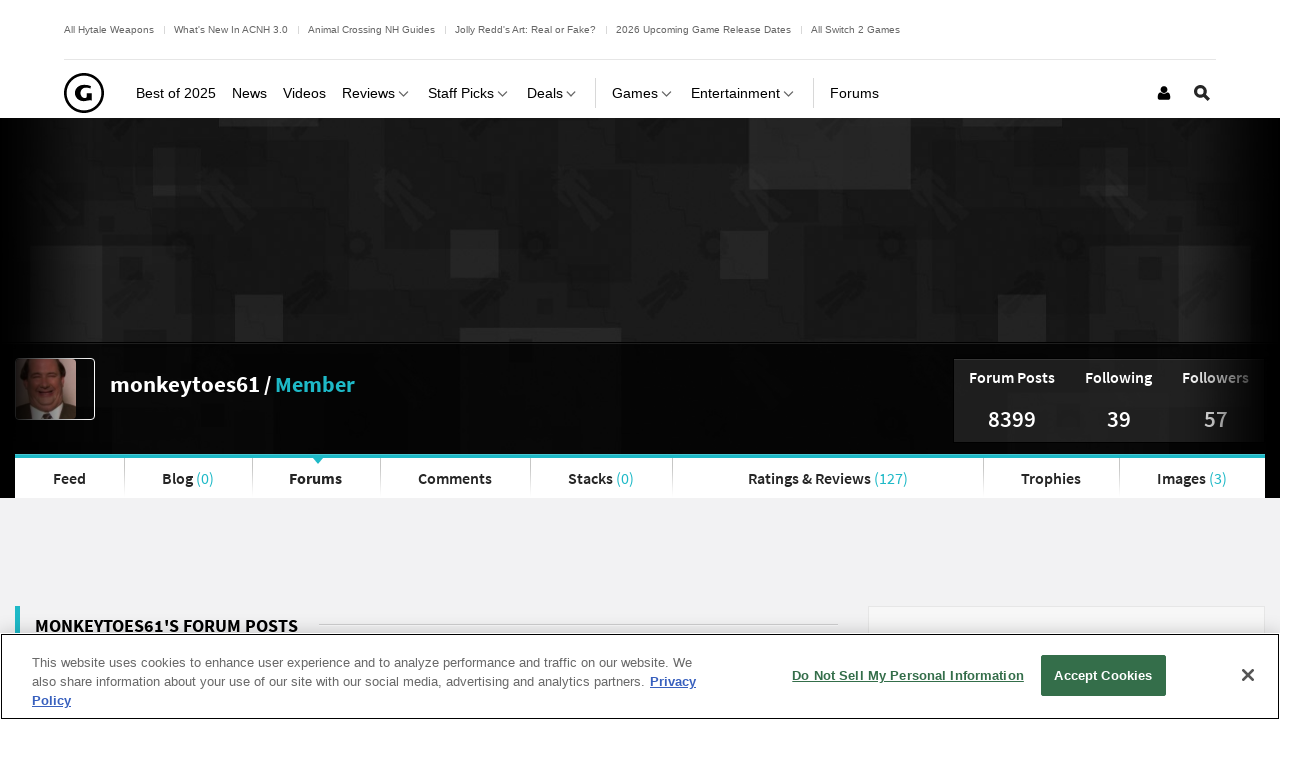

--- FILE ---
content_type: application/javascript
request_url: https://www.gamespot.com/a/vf54bce3ee23f11ced5b282ac2f2d35f5/build/jQueryShim.e2c993b0.js
body_size: -278
content:
"use strict";(self.webpackChunkgamespot=self.webpackChunkgamespot||[]).push([[7650],{455:(e,s,a)=>{var r=a(9755),u=a.n(r);a.g.$=u(),a.g.jQuery=u()}},e=>{e.O(0,[9755],(()=>{return s=455,e(e.s=s);var s}));e.O()}]);